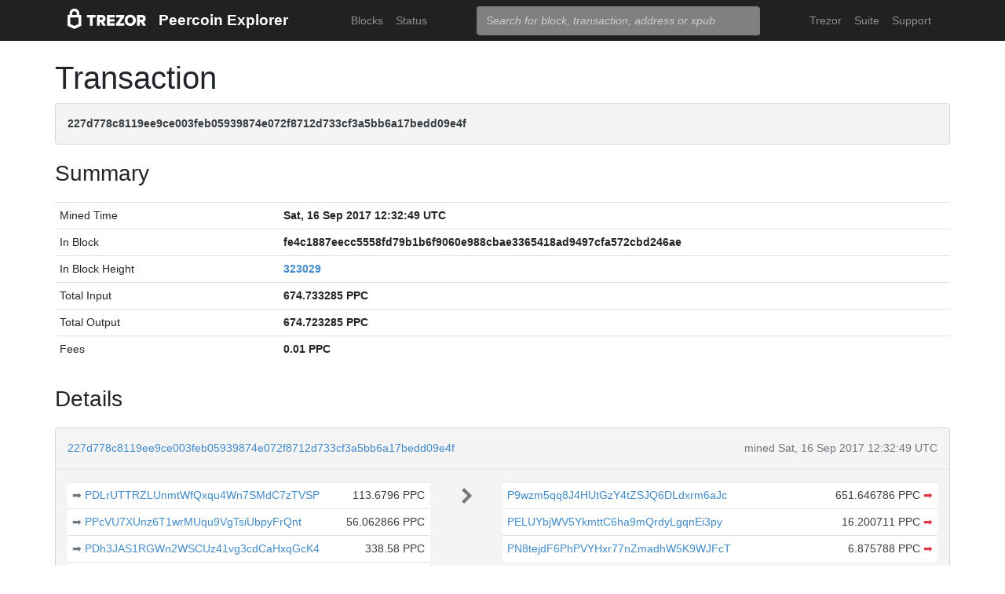

--- FILE ---
content_type: text/html; charset=utf-8
request_url: https://blockbook.peercoin.net/tx/227d778c8119ee9ce003feb05939874e072f8712d733cf3a5bb6a17bedd09e4f
body_size: 5031
content:
<!doctype html><html lang="en"><head><meta charset="utf-8"><meta name="viewport" content="width=device-width,initial-scale=1.0,shrink-to-fit=no"><link rel="stylesheet" href="https://maxcdn.bootstrapcdn.com/bootstrap/4.0.0/css/bootstrap.min.css" integrity="sha384-Gn5384xqQ1aoWXA+058RXPxPg6fy4IWvTNh0E263XmFcJlSAwiGgFAW/dAiS6JXm" crossorigin="anonymous"><link rel="stylesheet" href="/static/css/main.css"><meta http-equiv="X-UA-Compatible" content="IE=edge"><meta name="description" content="Trezor Peercoin Explorer"><title>Trezor Peercoin Explorer</title></head><body><header id="header"><div class="container"><nav class="navbar navbar-expand-md navbar-dark bg-trezor"><a class="navbar-brand" href="/" title="Home"><div alt="Trezor Wallet" style="margin-top: 3px;"><svg width="100" version="1.1" id="logotyp" xmlns="http://www.w3.org/2000/svg" xlink="http://www.w3.org/1999/xlink" x="0px" y="0px" viewBox="0 0 163.7 41.9" space="preserve"><polygon points="101.1,12.8 118.2,12.8 118.2,17.3 108.9,29.9 118.2,29.9 118.2,35.2 101.1,35.2 101.1,30.7 110.4,18.1 101.1,18.1"></polygon><path d="M158.8,26.9c2.1-0.8,4.3-2.9,4.3-6.6c0-4.5-3.1-7.4-7.7-7.4h-10.5v22.3h5.8v-7.5h2.2l4.1,7.5h6.7L158.8,26.9z M154.7,22.5h-4V18h4c1.5,0,2.5,0.9,2.5,2.2C157.2,21.6,156.2,22.5,154.7,22.5z"></path><path d="M130.8,12.5c-6.8,0-11.6,4.9-11.6,11.5s4.9,11.5,11.6,11.5s11.7-4.9,11.7-11.5S137.6,12.5,130.8,12.5z M130.8,30.3c-3.4,0-5.7-2.6-5.7-6.3c0-3.8,2.3-6.3,5.7-6.3c3.4,0,5.8,2.6,5.8,6.3C136.6,27.7,134.2,30.3,130.8,30.3z"></path><polygon points="82.1,12.8 98.3,12.8 98.3,18 87.9,18 87.9,21.3 98,21.3 98,26.4 87.9,26.4 87.9,30 98.3,30 98.3,35.2 82.1,35.2"></polygon><path d="M24.6,9.7C24.6,4.4,20,0,14.4,0S4.2,4.4,4.2,9.7v3.1H0v22.3h0l14.4,6.7l14.4-6.7h0V12.9h-4.2V9.7z M9.4,9.7c0-2.5,2.2-4.5,5-4.5s5,2,5,4.5v3.1H9.4V9.7z M23,31.5l-8.6,4l-8.6-4V18.1H23V31.5z"></path><path d="M79.4,20.3c0-4.5-3.1-7.4-7.7-7.4H61.2v22.3H67v-7.5h2.2l4.1,7.5H80l-4.9-8.3C77.2,26.1,79.4,24,79.4,20.3z M71,22.5h-4V18h4c1.5,0,2.5,0.9,2.5,2.2C73.5,21.6,72.5,22.5,71,22.5z"></path><polygon points="40.5,12.8 58.6,12.8 58.6,18.1 52.4,18.1 52.4,35.2 46.6,35.2 46.6,18.1 40.5,18.1"></polygon></svg></div></a><a class="navbar-brand" href="/">Peercoin Explorer</a><button class="navbar-toggler" type="button" onclick="if(document.getElementById('toggler').className.indexOf('show')>0){document.getElementById('toggler').className='navbar-collapse collapse'}else{document.getElementById('toggler').className='navbar-collapse show'}"><span class="navbar-toggler-icon"></span></button><div class="navbar-collapse collapse" id="toggler"><ul class="navbar-nav ml-md-auto"><li class="nav-item"><a href="/blocks" class="nav-link">Blocks</a></li><li class="nav-item"><a href="/" class="nav-link">Status</a></li></ul><span class="navbar-form ml-md-auto"><form id="search" action="/search" method="get"><input name="q" type="text" class="form-control" placeholder="Search for block, transaction, address or xpub" focus="true"></form></span><ul class="navbar-nav ml-md-auto"><li class="nav-item"><a class="nav-link" href="https://trezor.io/" target="_blank" rel="noopener noreferrer">Trezor</a></li><li class="nav-item"><a class="nav-link" href="https://suite.trezor.io/" target="_blank" rel="noopener noreferrer">Suite</a></li><li class="nav-item"><a class="nav-link" href="https://trezor.io/support" target="_blank" rel="noopener noreferrer">Support</a></li></ul></div></nav></div></header><main id="wrap"><div class="container"><h1>Transaction</h1><div class="alert alert-data ellipsis"><span class="data">227d778c8119ee9ce003feb05939874e072f8712d733cf3a5bb6a17bedd09e4f</span></div><h3>Summary</h3><div class="data-div"><table class="table data-table"><tbody><tr><td style="width: 25%;">Mined Time</td><td class="data">Sat, 16 Sep 2017 12:32:49 UTC</td></tr><tr><td style="width: 25%;">In Block</td><td class="ellipsis data">fe4c1887eecc5558fd79b1b6f9060e988cbae3365418ad9497cfa572cbd246ae</td></tr><tr><td>In Block Height</td><td class="data"><a href="/block/323029">323029</a></td></tr><tr><td>Total Input</td><td class="data">674.733285 PPC</td></tr><tr><td>Total Output</td><td class="data">674.723285 PPC</td></tr><tr><td>Fees</td><td class="data">0.01 PPC</td></tr></tbody></table></div><h3>Details</h3><div class="data-div"><div class="alert alert-data"><div class="row line-bot"><div class="col-xs-7 col-md-8 ellipsis"><a href="/tx/227d778c8119ee9ce003feb05939874e072f8712d733cf3a5bb6a17bedd09e4f">227d778c8119ee9ce003feb05939874e072f8712d733cf3a5bb6a17bedd09e4f</a></div><div class="col-xs-5 col-md-4 text-muted text-right">mined Sat, 16 Sep 2017 12:32:49 UTC</div></div><div class="row line-mid"><div class="col-md-5"><div class="row tx-in"><table class="table data-table"><tbody><tr><td><a class="float-left text-muted" href="/tx/1e12cdc374b4469b86c6baca33c1d37fdd77351543f37a71863d8f34b29413f8" title="Outpoint 1e12cdc374b4469b86c6baca33c1d37fdd77351543f37a71863d8f34b29413f8,1">➡&nbsp;</a><span class="ellipsis tx-addr"><a href="/address/PDLrUTTRZLUnmtWfQxqu4Wn7SMdC7zTVSP">PDLrUTTRZLUnmtWfQxqu4Wn7SMdC7zTVSP</a></span><span class="tx-amt">113.6796 PPC</span></td></tr><tr><td><a class="float-left text-muted" href="/tx/2f375a6d5f7f2c14d5904a2d49ba828018c467c66814be6bacd9fb9f373265b5" title="Outpoint 2f375a6d5f7f2c14d5904a2d49ba828018c467c66814be6bacd9fb9f373265b5,1">➡&nbsp;</a><span class="ellipsis tx-addr"><a href="/address/PPcVU7XUnz6T1wrMUqu9VgTsiUbpyFrQnt">PPcVU7XUnz6T1wrMUqu9VgTsiUbpyFrQnt</a></span><span class="tx-amt">56.062866 PPC</span></td></tr><tr><td><a class="float-left text-muted" href="/tx/77ef4ebbdf312fabb594cbbde8361918843400a5f1bad1bede8c28576c7c7bdd" title="Outpoint 77ef4ebbdf312fabb594cbbde8361918843400a5f1bad1bede8c28576c7c7bdd,1">➡&nbsp;</a><span class="ellipsis tx-addr"><a href="/address/PDh3JAS1RGWn2WSCUz41vg3cdCaHxqGcK4">PDh3JAS1RGWn2WSCUz41vg3cdCaHxqGcK4</a></span><span class="tx-amt">338.58 PPC</span></td></tr><tr><td><a class="float-left text-muted" href="/tx/b6a2b09d42f32a5a74add14fe6917b661685abf0caf42f44d2bd1759648c2561" title="Outpoint b6a2b09d42f32a5a74add14fe6917b661685abf0caf42f44d2bd1759648c2561,1">➡&nbsp;</a><span class="ellipsis tx-addr"><a href="/address/PVKEZmQbjHMmtkMDySAWkMshjkEGcBurXU">PVKEZmQbjHMmtkMDySAWkMshjkEGcBurXU</a></span><span class="tx-amt">166.410819 PPC</span></td></tr></tbody></table></div></div><div class="col-md-1 col-xs-12 text-center"><svg class="octicon" viewBox="0 0 8 16"><path fill-rule="evenodd" d="M7.5 8l-5 5L1 11.5 4.75 8 1 4.5 2.5 3l5 5z"></path></svg></div><div class="col-md-6"><div class="row tx-out"><table class="table data-table"><tbody><tr><td><span class="ellipsis tx-addr"><a href="/address/P9wzm5qq8J4HUtGzY4tZSJQ6DLdxrm6aJc">P9wzm5qq8J4HUtGzY4tZSJQ6DLdxrm6aJc</a></span><span class="tx-amt">651.646786 PPC <a class="text-danger" href="/spending/227d778c8119ee9ce003feb05939874e072f8712d733cf3a5bb6a17bedd09e4f/0" title="Spent">➡</a></span></td></tr><tr><td><span class="ellipsis tx-addr"><a href="/address/PELUYbjWV5YkmttC6ha9mQrdyLgqnEi3py">PELUYbjWV5YkmttC6ha9mQrdyLgqnEi3py</a></span><span class="tx-amt">16.200711 PPC <a class="text-danger" href="/spending/227d778c8119ee9ce003feb05939874e072f8712d733cf3a5bb6a17bedd09e4f/1" title="Spent">➡</a></span></td></tr><tr><td><span class="ellipsis tx-addr"><a href="/address/PN8tejdF6PhPVYHxr77nZmadhW5K9WJFcT">PN8tejdF6PhPVYHxr77nZmadhW5K9WJFcT</a></span><span class="tx-amt">6.875788 PPC <a class="text-danger" href="/spending/227d778c8119ee9ce003feb05939874e072f8712d733cf3a5bb6a17bedd09e4f/2" title="Spent">➡</a></span></td></tr></tbody></table></div></div></div><div class="row line-top"><div class="col-xs-6 col-sm-4 col-md-4"><span class="txvalues txvalues-default">Fee: 0.01 PPC</span></div><div class="col-xs-6 col-sm-8 col-md-8 text-right"><span class="txvalues txvalues-success">528859 Confirmations</span><span class="txvalues txvalues-primary">674.723285 PPC</span></div></div></div></div><div class="data-div"><h5>Raw Transaction</h5><div class="alert alert-data" style="word-wrap: break-word; font-size: smaller;"><pre id="txSpecific"></pre></div><script type="text/javascript">txSpecific = {"txid":"227d778c8119ee9ce003feb05939874e072f8712d733cf3a5bb6a17bedd09e4f","hash":"227d778c8119ee9ce003feb05939874e072f8712d733cf3a5bb6a17bedd09e4f","version":1,"time":1505565121,"size":708,"vsize":708,"weight":2832,"locktime":0,"vin":[{"txid":"1e12cdc374b4469b86c6baca33c1d37fdd77351543f37a71863d8f34b29413f8","vout":1,"scriptSig":{"asm":"30450220064fe20b86e6d8b91aac97e607dfe523fb1f416808996cef6cb776138161bf6b022100dadb3f866341086ab8b0671234684f0d4b521c4d0f60b2d18f48c52283d40fec[ALL] 034c3f2a385a78c3c62f2b7c1a8298cb49910a8d26c10505876f883ba9b4dfe11d","hex":"[base64]"},"sequence":4294967295},{"txid":"2f375a6d5f7f2c14d5904a2d49ba828018c467c66814be6bacd9fb9f373265b5","vout":1,"scriptSig":{"asm":"3045022100834360b409793b3e2eaf35bd6fa1300514b46f21fc66abbfb4e909461be8f71a02200935ce4e9597969c42d0a00ea67a6dfc5d38d9e704d50ca7d12864117d7eed42[ALL] 02b0ca5aa35f065dcd1362564075c518df24cd91b78953a02b292996b86e045447","hex":"[base64]"},"sequence":4294967295},{"txid":"77ef4ebbdf312fabb594cbbde8361918843400a5f1bad1bede8c28576c7c7bdd","vout":1,"scriptSig":{"asm":"304402200e47c36a37107b0a02d51a80fb713490fd728653e96fd8eb1935e1b99cd56acf022032e538913f48e5cd3fa5c2ebfa461e42fe3817daed8305cc359f0efa147b49b2[ALL] 033d29ded85a71531ef749177432e753c0f8cf9d0dc357d281f49378c3b2f11762","hex":"[base64]"},"sequence":4294967295},{"txid":"b6a2b09d42f32a5a74add14fe6917b661685abf0caf42f44d2bd1759648c2561","vout":1,"scriptSig":{"asm":"3046022100bbd9b032adc2a2b858607b2a03b4de2a530b3e3815bffa99989ba12376e44e9102210096294bd0da189c9b85450f109584d9a1eea1e722ea45c6e9274de256f73d6cb3[ALL] 0265970966467baaa817bdc232d0116e4b0f6be6f963e1320d4ed14ed209d6565c","hex":"[base64]"},"sequence":4294967295}],"vout":[{"value":651.646786,"n":0,"scriptPubKey":{"asm":"OP_DUP OP_HASH160 0ee82f191ee07f67917a7b55af0f61d94850926f OP_EQUALVERIFY OP_CHECKSIG","desc":"addr(P9wzm5qq8J4HUtGzY4tZSJQ6DLdxrm6aJc)#9c64sa3f","hex":"76a9140ee82f191ee07f67917a7b55af0f61d94850926f88ac","address":"P9wzm5qq8J4HUtGzY4tZSJQ6DLdxrm6aJc","type":"pubkeyhash"}},{"value":16.200711,"n":1,"scriptPubKey":{"asm":"OP_DUP OP_HASH160 3f090824c138fadd028c81d8eea3a15983c3bdcb OP_EQUALVERIFY OP_CHECKSIG","desc":"addr(PELUYbjWV5YkmttC6ha9mQrdyLgqnEi3py)#qnxv0qsh","hex":"76a9143f090824c138fadd028c81d8eea3a15983c3bdcb88ac","address":"PELUYbjWV5YkmttC6ha9mQrdyLgqnEi3py","type":"pubkeyhash"}},{"value":6.875788,"n":2,"scriptPubKey":{"asm":"OP_DUP OP_HASH160 94992b466bcc2128c3f496cd7dc78eda9c583037 OP_EQUALVERIFY OP_CHECKSIG","desc":"addr(PN8tejdF6PhPVYHxr77nZmadhW5K9WJFcT)#dn24y52p","hex":"76a91494992b466bcc2128c3f496cd7dc78eda9c58303788ac","address":"PN8tejdF6PhPVYHxr77nZmadhW5K9WJFcT","type":"pubkeyhash"}}],"hex":"[base64]","blockhash":"fe4c1887eecc5558fd79b1b6f9060e988cbae3365418ad9497cfa572cbd246ae","confirmations":439274,"blocktime":1505565169};function syntaxHighlight(json) {json = JSON.stringify(json, undefined, 2);json = json.replace(/&/g, '&amp;').replace(/</g, '&lt;').replace(/>/g, '&gt;');return json.replace(/("(\\u[a-zA-Z0-9]{4}|\\[^u]|[^\\"])*"(\s*:)?|\b(true|false|null)\b|-?\d+(?:\.\d*)?(?:[eE][+\-]?\d+)?)/g, function (match) {var cls = 'number';if (/^"/.test(match)) {if (/:$/.test(match)) {cls = 'key';} else {cls = 'string';}} else if (/true|false/.test(match)) {cls = 'boolean';} else if (/null/.test(match)) {cls = 'null';}return '<span class="' + cls + '">' + match + '</span>';});}document.getElementById('txSpecific').innerHTML = syntaxHighlight(txSpecific);</script></div></div></main><footer id="footer" class="footer"><div class="container"><nav class="navbar navbar-expand-lg navbar-dark bg-trezor"><span class="navbar-nav"><a class="nav-link" href="https://satoshilabs.com/" target="_blank" rel="noopener noreferrer">© 2017-2022 SatoshiLabs</a></span><span class="navbar-nav ml-md-auto"><a class="nav-link" href="https://shop.trezor.io/static/shared/about/terms-of-use.pdf" target="_blank" rel="noopener noreferrer">Terms of Use</a></span><span class="navbar-nav ml-md-auto"><a class="nav-link" href="/sendtx">Send Transaction</a></span><span class="navbar-nav ml-md-auto d-md-flex d-none"><a class="nav-link active" href="http://shop.trezor.io" target="_blank" rel="noopener noreferrer">Don't have a Trezor? Get one!</a></span></nav></div></footer></body></html>